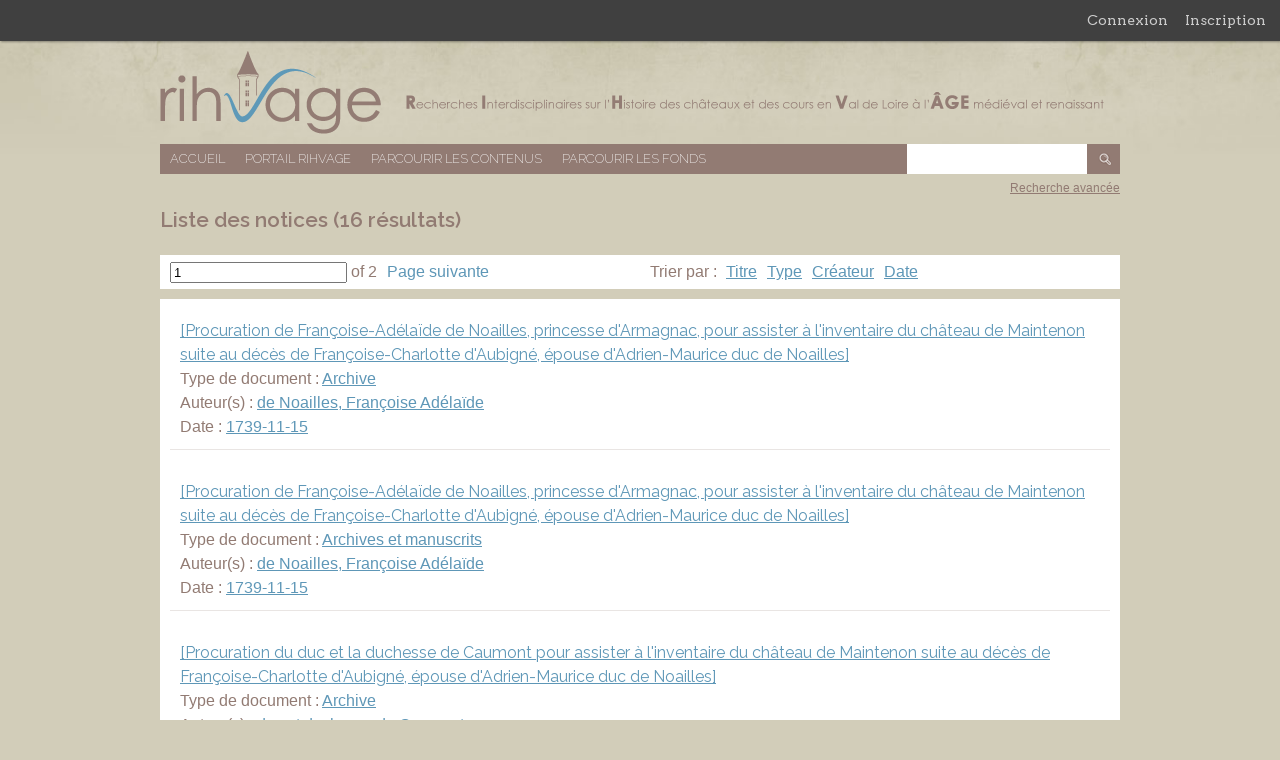

--- FILE ---
content_type: text/html; charset=utf-8
request_url: https://rihvage.univ-tours.fr/omk/items/browse?tags=Famille+d%27Aubign%C3%A9&sort_field=Dublin+Core%2CCreator&page=1
body_size: 4275
content:
<!DOCTYPE html>
<html lang="fr">
<head>
    <meta charset="utf-8">
        <meta name="description" content="Cette base de données a pour objectif de rassembler toutes les ressources disponibles en matière de bibliographie et d’archives sur les châteaux et les cours du Val de Loire dans une perspective pluridisciplinaire afin de créer un outil apte à encourager et faciliter les recherches transversales dans ce domaine." />
            <title>Liste des notices &middot; Base de données RIHVAGE</title>

    <link rel="alternate" type="application/rss+xml" title="Flux RSS Omeka" href="/omk/items/browse?tags=Famille+d%27Aubign%C3%A9&amp;sort_field=Dublin+Core%2CCreator&amp;output=rss2" /><link rel="alternate" type="application/atom+xml" title="Flux Atom Omeka" href="/omk/items/browse?tags=Famille+d%27Aubign%C3%A9&amp;sort_field=Dublin+Core%2CCreator&amp;output=atom" />
    <!-- Plugin Stuff -->
    
    <!-- Stylesheets -->
	<link rel="icon" href="/omk/favicon.ico" />	
	<link href="https://rihvage.univ-tours.fr/omk/plugins/GuestUser/views/public/css/guest-user.css" media="all" rel="stylesheet" type="text/css" >
<link href="//fonts.googleapis.com/css?family=Arvo:400" media="screen" rel="stylesheet" type="text/css" >
<link href="https://rihvage.univ-tours.fr/omk/application/views/scripts/css/admin-bar.css" media="screen" rel="stylesheet" type="text/css" >
<link href="https://rihvage.univ-tours.fr/omk/themes/rihvage/css/style.css" media="all" rel="stylesheet" type="text/css" >
<link href="//fonts.googleapis.com/css?family=Raleway:400,200,600" media="all" rel="stylesheet" type="text/css" >    <style>
        #site-title a:link, #site-title a:visited,
        #site-title a:active, #site-title a:hover {
            color: #000000;
                    }
    </style>

    <!-- JavaScripts -->
    <script type="text/javascript" src="//ajax.googleapis.com/ajax/libs/jquery/1.12.4/jquery.min.js"></script>
<script type="text/javascript">
    //<!--
    window.jQuery || document.write("<script type=\"text\/javascript\" src=\"https:\/\/rihvage.univ-tours.fr\/omk\/application\/views\/scripts\/javascripts\/vendor\/jquery.js\" charset=\"utf-8\"><\/script>")    //-->
</script>
<script type="text/javascript" src="//ajax.googleapis.com/ajax/libs/jqueryui/1.11.2/jquery-ui.min.js"></script>
<script type="text/javascript">
    //<!--
    window.jQuery.ui || document.write("<script type=\"text\/javascript\" src=\"https:\/\/rihvage.univ-tours.fr\/omk\/application\/views\/scripts\/javascripts\/vendor\/jquery-ui.js\" charset=\"utf-8\"><\/script>")    //-->
</script>
<script type="text/javascript">
    //<!--
    jQuery.noConflict();    //-->
</script>
<script type="text/javascript" src="https://rihvage.univ-tours.fr/omk/plugins/GuestUser/views/public/javascripts/guest-user.js"></script>
<script type="text/javascript" src="https://rihvage.univ-tours.fr/omk/themes/rihvage/javascripts/vendor/modernizr.js"></script>
<!--[if (gte IE 6)&(lte IE 8)]><script type="text/javascript" src="https://rihvage.univ-tours.fr/omk/application/views/scripts/javascripts/vendor/selectivizr.js"></script><![endif]-->
<script type="text/javascript" src="https://rihvage.univ-tours.fr/omk/application/views/scripts/javascripts/vendor/respond.js"></script>
<script type="text/javascript" src="https://rihvage.univ-tours.fr/omk/themes/rihvage/javascripts/globals.js"></script>

    
</head>

<body id="items" class="admin-bar items browse" onselectstart="return false" oncontextmenu="return false" ondragstart="return false">
    <nav id="admin-bar">

<ul class="navigation">
    <li>
        <a id="menu-guest-user-login" href="/omk/guest-user/user/login">Connexion</a>
    </li>
    <li>
        <a id="menu-guest-user-register" href="/omk/guest-user/user/register">Inscription</a>
    </li>
</ul></nav>
    <div id="wrap">

        <div id="header">
            <div id='guest-user-register-info'>Accéder à l'ensemble des numérisations.</div>            <div id="site-title"><a href="https://rihvage.univ-tours.fr/omk" >Base de données RIHVAGE</a>
</div>
        </div><!-- end header -->

        <div id="primary-nav" class="clearfix">
            <ul class="navigation">
    <li>
        <a href="/omk/">Accueil</a>
    </li>
    <li>
        <a href="/omk/..">Portail RIHVAGE</a>
    </li>
    <li class="active">
        <a href="/omk/items/browse">Parcourir les contenus</a>
    </li>
    <li>
        <a href="/omk/collections/browse">Parcourir les fonds</a>
    </li>
</ul>			<div id="search-container">
                <form id="search-form" name="search-form" 0="query_type=boolean" action="/omk/search" method="get">    <input type="text" name="query" id="query" value="" title="Recherche">        <input type="submit" name="" value="OK"></form>
            </div><!-- end search -->
        </div><!-- end primary-nav -->
		
		<div id="advanced-search-link" class="clearfix"><a href="http://rihvage.univ-tours.fr/omk/items/search">Recherche avancée</a></div>


        <div id="content">
            
<div id="primary">

    <h1>Liste des notices (16 résultats)</h1>

	<div class="clearfix">
		<div id="pagination-top" class="pagination clearfix">
			<nav class="pagination-nav" aria-label="Pagination">
    <ul class="pagination">
        
        <li class="page-input">
        <form action="/omk/items/browse" method="get" accept-charset="utf-8">
        <input type="hidden" name="tags" value="Famille d'Aubigné" id="tags"><input type="hidden" name="sort_field" value="Dublin Core,Creator" id="sort_field"><input type="text" name="page" title="Page courante" value="1"> of 2        </form>
        </li>

                <!-- Next page link -->
        <li class="pagination_next">
                        <a rel="next" href="/omk/items/browse?tags=Famille+d%27Aubign%C3%A9&amp;sort_field=Dublin+Core%2CCreator&amp;page=2">Page suivante</a>
        </li>
            </ul>
</nav>

		</div>
		
		<div id="sort-list">
			<p>Trier par :
			<span  ><a href="/omk/items/browse?tags=Famille+d%27Aubign%C3%A9&amp;sort_field=Dublin+Core%2CTitle&amp;page=1">Titre</a></span><span  ><a href="/omk/items/browse?tags=Famille+d%27Aubign%C3%A9&amp;sort_field=Dublin+Core%2CType&amp;page=1">Type</a></span><span class="sorting asc" ><a href="/omk/items/browse?tags=Famille+d%27Aubign%C3%A9&amp;sort_field=Dublin+Core%2CCreator&amp;page=1&amp;sort_dir=d">Créateur</a></span><span  ><a href="/omk/items/browse?tags=Famille+d%27Aubign%C3%A9&amp;sort_field=Dublin+Core%2CDate&amp;page=1">Date</a></span>			</p>
		</div>
	</div>
	
    <div class="item-list">
	    <div class="item hentry">
	
        <div class="item-meta">

			<h2><a href="/omk/items/show/7287" class="permalink">[Procuration de Françoise-Adélaïde de Noailles, princesse d&#039;Armagnac, pour assister à l&#039;inventaire du château de Maintenon suite au décès de Françoise-Charlotte d&#039;Aubigné, épouse d&#039;Adrien-Maurice duc de Noailles]</a></h2>
			
							<div class="item-type">
					<p>Type de document : <a href="/omk/items/browse?advanced%5B0%5D%5Belement_id%5D=51&advanced%5B0%5D%5Btype%5D=is+exactly&advanced%5B0%5D%5Bterms%5D=Archive">Archive</a></p>
				</div>
						
							<div class="item-creator">
					<p>Auteur(s) : <a href="/omk/items/browse?advanced%5B0%5D%5Belement_id%5D=39&advanced%5B0%5D%5Btype%5D=is+exactly&advanced%5B0%5D%5Bterms%5D=de+Noailles%2C+Fran%C3%A7oise+Ad%C3%A9la%C3%AFde">de Noailles, Françoise Adélaïde</a></p>
				</div>
						
							<div class="item-creator">
					<p>Date : <a href="/omk/items/browse?advanced%5B0%5D%5Belement_id%5D=40&advanced%5B0%5D%5Btype%5D=is+exactly&advanced%5B0%5D%5Bterms%5D=1739-11-15">1739-11-15</a></p>
				</div>
						

			 <span class="Z3988" title="ctx_ver=Z39.88-2004&amp;rft_val_fmt=info%3Aofi%2Ffmt%3Akev%3Amtx%3Adc&amp;rfr_id=info%3Asid%2Fomeka.org%3Agenerator&amp;rft.creator=de+Noailles%2C+Fran%C3%A7oise+Ad%C3%A9la%C3%AFde&amp;rft.date=1739-11-15&amp;rft.format=4+p.&amp;rft.source=AD28%2C+B+360%2C+registre+de+1739%2C+5e+cah.&amp;rft.language=Fran%C3%A7ais&amp;rft.coverage=%C3%89poque+moderne+&amp;rft.title=%5BProcuration+de+Fran%C3%A7oise-Ad%C3%A9la%C3%AFde+de+Noailles%2C+princesse+d%27Armagnac%2C+pour+assister+%C3%A0+l%27inventaire+du+ch%C3%A2teau+de+Maintenon+suite+au+d%C3%A9c%C3%A8s+de+Fran%C3%A7oise-Charlotte+d%27Aubign%C3%A9%2C+%C3%A9pouse+d%27Adrien-Maurice+duc+de+Noailles%5D&amp;rft.description=Cette+pi%C3%A8ce+est+ins%C3%A9r%C3%A9e+dans+le+registre+de+l%27h%C3%B4tel+du+baillage+de+Maintenon+pour+l%27ann%C3%A9e+1739&amp;rft.type=Archive&amp;rft.identifier=https%3A%2F%2Frihvage.univ-tours.fr%2Fomk%2Fitems%2Fbrowse"></span>
        </div><!-- end class="item-meta" -->
		
    </div><!-- end class="item hentry" -->
        <div class="item hentry">
	
        <div class="item-meta">

			<h2><a href="/omk/items/show/8869" class="permalink">[Procuration de Françoise-Adélaïde de Noailles, princesse d&#039;Armagnac, pour assister à l&#039;inventaire du château de Maintenon suite au décès de Françoise-Charlotte d&#039;Aubigné, épouse d&#039;Adrien-Maurice duc de Noailles]</a></h2>
			
							<div class="item-type">
					<p>Type de document : <a href="/omk/items/browse?advanced%5B0%5D%5Belement_id%5D=51&advanced%5B0%5D%5Btype%5D=is+exactly&advanced%5B0%5D%5Bterms%5D=Archives+et+manuscrits">Archives et manuscrits</a></p>
				</div>
						
							<div class="item-creator">
					<p>Auteur(s) : <a href="/omk/items/browse?advanced%5B0%5D%5Belement_id%5D=39&advanced%5B0%5D%5Btype%5D=is+exactly&advanced%5B0%5D%5Bterms%5D=de+Noailles%2C+Fran%C3%A7oise+Ad%C3%A9la%C3%AFde">de Noailles, Françoise Adélaïde</a></p>
				</div>
						
							<div class="item-creator">
					<p>Date : <a href="/omk/items/browse?advanced%5B0%5D%5Belement_id%5D=40&advanced%5B0%5D%5Btype%5D=is+exactly&advanced%5B0%5D%5Bterms%5D=1739-11-15">1739-11-15</a></p>
				</div>
						

			 <span class="Z3988" title="ctx_ver=Z39.88-2004&amp;rft_val_fmt=info%3Aofi%2Ffmt%3Akev%3Amtx%3Adc&amp;rfr_id=info%3Asid%2Fomeka.org%3Agenerator&amp;rft.creator=de+Noailles%2C+Fran%C3%A7oise+Ad%C3%A9la%C3%AFde&amp;rft.date=1739-11-15&amp;rft.format=4+p.&amp;rft.source=AD28%2C+B+360%2C+registre+de+1739%2C+5e+cah.&amp;rft.language=Fran%C3%A7ais&amp;rft.coverage=%C3%89poque+moderne+&amp;rft.title=%5BProcuration+de+Fran%C3%A7oise-Ad%C3%A9la%C3%AFde+de+Noailles%2C+princesse+d%27Armagnac%2C+pour+assister+%C3%A0+l%27inventaire+du+ch%C3%A2teau+de+Maintenon+suite+au+d%C3%A9c%C3%A8s+de+Fran%C3%A7oise-Charlotte+d%27Aubign%C3%A9%2C+%C3%A9pouse+d%27Adrien-Maurice+duc+de+Noailles%5D&amp;rft.description=Cette+pi%C3%A8ce+est+ins%C3%A9r%C3%A9e+dans+le+registre+de+l%27h%C3%B4tel+du+baillage+de+Maintenon+pour+l%27ann%C3%A9e+1739&amp;rft.type=Archive&amp;rft.identifier=https%3A%2F%2Frihvage.univ-tours.fr%2Fomk%2Fitems%2Fbrowse"></span>
        </div><!-- end class="item-meta" -->
		
    </div><!-- end class="item hentry" -->
        <div class="item hentry">
	
        <div class="item-meta">

			<h2><a href="/omk/items/show/7286" class="permalink">[Procuration du duc et la duchesse de Caumont pour assister à l&#039;inventaire du château de Maintenon suite au décès de Françoise-Charlotte d&#039;Aubigné, épouse d&#039;Adrien-Maurice duc de Noailles]</a></h2>
			
							<div class="item-type">
					<p>Type de document : <a href="/omk/items/browse?advanced%5B0%5D%5Belement_id%5D=51&advanced%5B0%5D%5Btype%5D=is+exactly&advanced%5B0%5D%5Bterms%5D=Archive">Archive</a></p>
				</div>
						
							<div class="item-creator">
					<p>Auteur(s) : <a href="/omk/items/browse?advanced%5B0%5D%5Belement_id%5D=39&advanced%5B0%5D%5Btype%5D=is+exactly&advanced%5B0%5D%5Bterms%5D=duc+et+duchesse+de+Caumont">duc et duchesse de Caumont</a></p>
				</div>
						
							<div class="item-creator">
					<p>Date : <a href="/omk/items/browse?advanced%5B0%5D%5Belement_id%5D=40&advanced%5B0%5D%5Btype%5D=is+exactly&advanced%5B0%5D%5Bterms%5D=1739-11-15">1739-11-15</a></p>
				</div>
						

			 <span class="Z3988" title="ctx_ver=Z39.88-2004&amp;rft_val_fmt=info%3Aofi%2Ffmt%3Akev%3Amtx%3Adc&amp;rfr_id=info%3Asid%2Fomeka.org%3Agenerator&amp;rft.creator=duc+et+duchesse+de+Caumont&amp;rft.date=1739-11-15&amp;rft.format=4+p.&amp;rft.source=AD28%2C+B+360%2C+registre+de+1739%2C+5e+cah.&amp;rft.language=Fran%C3%A7ais&amp;rft.coverage=%C3%89poque+moderne+&amp;rft.title=%5BProcuration+du+duc+et+la+duchesse+de+Caumont+pour+assister+%C3%A0+l%27inventaire+du+ch%C3%A2teau+de+Maintenon+suite+au+d%C3%A9c%C3%A8s+de+Fran%C3%A7oise-Charlotte+d%27Aubign%C3%A9%2C+%C3%A9pouse+d%27Adrien-Maurice+duc+de+Noailles%5D&amp;rft.description=Cette+pi%C3%A8ce+est+ins%C3%A9r%C3%A9e+dans+le+registre+de+l%27h%C3%B4tel+du+baillage+de+Maintenon+pour+l%27ann%C3%A9e+1739&amp;rft.type=Archive&amp;rft.identifier=https%3A%2F%2Frihvage.univ-tours.fr%2Fomk%2Fitems%2Fbrowse"></span>
        </div><!-- end class="item-meta" -->
		
    </div><!-- end class="item hentry" -->
        <div class="item hentry">
	
        <div class="item-meta">

			<h2><a href="/omk/items/show/8868" class="permalink">[Procuration du duc et la duchesse de Caumont pour assister à l&#039;inventaire du château de Maintenon suite au décès de Françoise-Charlotte d&#039;Aubigné, épouse d&#039;Adrien-Maurice duc de Noailles]</a></h2>
			
							<div class="item-type">
					<p>Type de document : <a href="/omk/items/browse?advanced%5B0%5D%5Belement_id%5D=51&advanced%5B0%5D%5Btype%5D=is+exactly&advanced%5B0%5D%5Bterms%5D=Archives+et+manuscrits">Archives et manuscrits</a></p>
				</div>
						
							<div class="item-creator">
					<p>Auteur(s) : <a href="/omk/items/browse?advanced%5B0%5D%5Belement_id%5D=39&advanced%5B0%5D%5Btype%5D=is+exactly&advanced%5B0%5D%5Bterms%5D=duc+et+duchesse+de+Caumont">duc et duchesse de Caumont</a></p>
				</div>
						
							<div class="item-creator">
					<p>Date : <a href="/omk/items/browse?advanced%5B0%5D%5Belement_id%5D=40&advanced%5B0%5D%5Btype%5D=is+exactly&advanced%5B0%5D%5Bterms%5D=1739-11-15">1739-11-15</a></p>
				</div>
						

			 <span class="Z3988" title="ctx_ver=Z39.88-2004&amp;rft_val_fmt=info%3Aofi%2Ffmt%3Akev%3Amtx%3Adc&amp;rfr_id=info%3Asid%2Fomeka.org%3Agenerator&amp;rft.creator=duc+et+duchesse+de+Caumont&amp;rft.date=1739-11-15&amp;rft.format=4+p.&amp;rft.source=AD28%2C+B+360%2C+registre+de+1739%2C+5e+cah.&amp;rft.language=Fran%C3%A7ais&amp;rft.coverage=%C3%89poque+moderne+&amp;rft.title=%5BProcuration+du+duc+et+la+duchesse+de+Caumont+pour+assister+%C3%A0+l%27inventaire+du+ch%C3%A2teau+de+Maintenon+suite+au+d%C3%A9c%C3%A8s+de+Fran%C3%A7oise-Charlotte+d%27Aubign%C3%A9%2C+%C3%A9pouse+d%27Adrien-Maurice+duc+de+Noailles%5D&amp;rft.description=Cette+pi%C3%A8ce+est+ins%C3%A9r%C3%A9e+dans+le+registre+de+l%27h%C3%B4tel+du+baillage+de+Maintenon+pour+l%27ann%C3%A9e+1739&amp;rft.type=Archive&amp;rft.identifier=https%3A%2F%2Frihvage.univ-tours.fr%2Fomk%2Fitems%2Fbrowse"></span>
        </div><!-- end class="item-meta" -->
		
    </div><!-- end class="item hentry" -->
        <div class="item hentry">
	
        <div class="item-meta">

			<h2><a href="/omk/items/show/7285" class="permalink">[Inventaire des meubles et effets étant au château de Maintenon, à la mort de Françoise d&#039;Aubigné, dame dudit lieu]</a></h2>
			
							<div class="item-type">
					<p>Type de document : <a href="/omk/items/browse?advanced%5B0%5D%5Belement_id%5D=51&advanced%5B0%5D%5Btype%5D=is+exactly&advanced%5B0%5D%5Bterms%5D=Archive">Archive</a></p>
				</div>
						
						
							<div class="item-creator">
					<p>Date : <a href="/omk/items/browse?advanced%5B0%5D%5Belement_id%5D=40&advanced%5B0%5D%5Btype%5D=is+exactly&advanced%5B0%5D%5Bterms%5D=21+avril+1719">21 avril 1719</a></p>
				</div>
						

			 <span class="Z3988" title="ctx_ver=Z39.88-2004&amp;rft_val_fmt=info%3Aofi%2Ffmt%3Akev%3Amtx%3Adc&amp;rfr_id=info%3Asid%2Fomeka.org%3Agenerator&amp;rft.date=21+avril+1719&amp;rft.format=1+cah.%2C+24+p.&amp;rft.source=AD28%2C+B+273%2C+pi%C3%A8ce+non+num%C3%A9rot%C3%A9e&amp;rft.language=Fran%C3%A7ais&amp;rft.coverage=%C3%89poque+moderne+&amp;rft.title=%5BInventaire+des+meubles+et+effets+%C3%A9tant+au+ch%C3%A2teau+de+Maintenon%2C+%C3%A0+la+mort+de+Fran%C3%A7oise+d%27Aubign%C3%A9%2C+dame+dudit+lieu%5D&amp;rft.description=Une+procuration+d%27Adrien-Maurice+duc+de+Noailles+et+Charlotte-Fran%C3%A7oise-Amable+d%27Aubign%C3%A9%2C+son+%C3%A9pouse%2C+%C3%A0+Charles+Mauduis%2C+intendant+de+la+Maison+royale+de+Saint-Cyr%2C+dat%C3%A9e+du+20+avril+1719%2C+est+attach%C3%A9e+%C3%A0+l%27inventaire.+&amp;rft.type=Archive&amp;rft.identifier=https%3A%2F%2Frihvage.univ-tours.fr%2Fomk%2Fitems%2Fbrowse"></span>
        </div><!-- end class="item-meta" -->
		
    </div><!-- end class="item hentry" -->
        <div class="item hentry">
	
        <div class="item-meta">

			<h2><a href="/omk/items/show/7288" class="permalink">[Procuration du duc et la duchesse de Villars pour assister à l&#039;inventaire du château de Maintenon suite au décès de Françoise-Charlotte d&#039;Aubigné, épouse d&#039;Adrien-Maurice duc de Noailles]</a></h2>
			
							<div class="item-type">
					<p>Type de document : <a href="/omk/items/browse?advanced%5B0%5D%5Belement_id%5D=51&advanced%5B0%5D%5Btype%5D=is+exactly&advanced%5B0%5D%5Bterms%5D=Archive">Archive</a></p>
				</div>
						
						
							<div class="item-creator">
					<p>Date : <a href="/omk/items/browse?advanced%5B0%5D%5Belement_id%5D=40&advanced%5B0%5D%5Btype%5D=is+exactly&advanced%5B0%5D%5Bterms%5D=1739-11-16">1739-11-16</a></p>
				</div>
						

			 <span class="Z3988" title="ctx_ver=Z39.88-2004&amp;rft_val_fmt=info%3Aofi%2Ffmt%3Akev%3Amtx%3Adc&amp;rfr_id=info%3Asid%2Fomeka.org%3Agenerator&amp;rft.date=1739-11-16&amp;rft.format=4+p.&amp;rft.source=AD28%2C+B+360%2C+registre+de+1739%2C+5e+cah.&amp;rft.language=Fran%C3%A7ais&amp;rft.coverage=%C3%89poque+moderne+&amp;rft.title=%5BProcuration+du+duc+et+la+duchesse+de+Villars+pour+assister+%C3%A0+l%27inventaire+du+ch%C3%A2teau+de+Maintenon+suite+au+d%C3%A9c%C3%A8s+de+Fran%C3%A7oise-Charlotte+d%27Aubign%C3%A9%2C+%C3%A9pouse+d%27Adrien-Maurice+duc+de+Noailles%5D&amp;rft.description=Cette+pi%C3%A8ce+est+ins%C3%A9r%C3%A9e+dans+le+registre+de+l%27h%C3%B4tel+du+baillage+de+Maintenon+pour+l%27ann%C3%A9e+1739&amp;rft.type=Archive&amp;rft.identifier=https%3A%2F%2Frihvage.univ-tours.fr%2Fomk%2Fitems%2Fbrowse"></span>
        </div><!-- end class="item-meta" -->
		
    </div><!-- end class="item hentry" -->
        <div class="item hentry">
	
        <div class="item-meta">

			<h2><a href="/omk/items/show/7289" class="permalink">[Procuration de Louis de Noailles, duc d&#039;Ayen, pour assister à l&#039;inventaire du château de Maintenon suite au décès de Françoise-Charlotte d&#039;Aubigné, épouse d&#039;Adrien-Maurice duc de Noailles]</a></h2>
			
							<div class="item-type">
					<p>Type de document : <a href="/omk/items/browse?advanced%5B0%5D%5Belement_id%5D=51&advanced%5B0%5D%5Btype%5D=is+exactly&advanced%5B0%5D%5Bterms%5D=Archive">Archive</a></p>
				</div>
						
						
							<div class="item-creator">
					<p>Date : <a href="/omk/items/browse?advanced%5B0%5D%5Belement_id%5D=40&advanced%5B0%5D%5Btype%5D=is+exactly&advanced%5B0%5D%5Bterms%5D=1739-11-16">1739-11-16</a></p>
				</div>
						

			 <span class="Z3988" title="ctx_ver=Z39.88-2004&amp;rft_val_fmt=info%3Aofi%2Ffmt%3Akev%3Amtx%3Adc&amp;rfr_id=info%3Asid%2Fomeka.org%3Agenerator&amp;rft.date=1739-11-16&amp;rft.format=4+p.&amp;rft.source=AD28%2C+B+360%2C+registre+de+1739%2C+5e+cah.&amp;rft.language=Fran%C3%A7ais&amp;rft.coverage=%C3%89poque+moderne+&amp;rft.title=%5BProcuration+de+Louis+de+Noailles%2C+duc+d%27Ayen%2C+pour+assister+%C3%A0+l%27inventaire+du+ch%C3%A2teau+de+Maintenon+suite+au+d%C3%A9c%C3%A8s+de+Fran%C3%A7oise-Charlotte+d%27Aubign%C3%A9%2C+%C3%A9pouse+d%27Adrien-Maurice+duc+de+Noailles%5D&amp;rft.description=Cette+pi%C3%A8ce+est+ins%C3%A9r%C3%A9e+dans+le+registre+de+l%27h%C3%B4tel+du+baillage+de+Maintenon+pour+l%27ann%C3%A9e+1739&amp;rft.type=Archive&amp;rft.identifier=https%3A%2F%2Frihvage.univ-tours.fr%2Fomk%2Fitems%2Fbrowse"></span>
        </div><!-- end class="item-meta" -->
		
    </div><!-- end class="item hentry" -->
        <div class="item hentry">
	
        <div class="item-meta">

			<h2><a href="/omk/items/show/7290" class="permalink">[Procuration de Marie-Anne-Françoise de Noailles, pour assister à l&#039;inventaire du château de Maintenon suite au décès de Françoise-Charlotte d&#039;Aubigné, épouse d&#039;Adrien-Maurice duc de Noailles]</a></h2>
			
							<div class="item-type">
					<p>Type de document : <a href="/omk/items/browse?advanced%5B0%5D%5Belement_id%5D=51&advanced%5B0%5D%5Btype%5D=is+exactly&advanced%5B0%5D%5Bterms%5D=Archive">Archive</a></p>
				</div>
						
						
							<div class="item-creator">
					<p>Date : <a href="/omk/items/browse?advanced%5B0%5D%5Belement_id%5D=40&advanced%5B0%5D%5Btype%5D=is+exactly&advanced%5B0%5D%5Bterms%5D=1739-11-16">1739-11-16</a></p>
				</div>
						

			 <span class="Z3988" title="ctx_ver=Z39.88-2004&amp;rft_val_fmt=info%3Aofi%2Ffmt%3Akev%3Amtx%3Adc&amp;rfr_id=info%3Asid%2Fomeka.org%3Agenerator&amp;rft.date=1739-11-16&amp;rft.format=4+p.&amp;rft.source=AD28%2C+B+360%2C+registre+de+1739%2C+5e+cah.&amp;rft.language=Fran%C3%A7ais&amp;rft.coverage=%C3%89poque+moderne+&amp;rft.title=%5BProcuration+de+Marie-Anne-Fran%C3%A7oise+de+Noailles%2C+pour+assister+%C3%A0+l%27inventaire+du+ch%C3%A2teau+de+Maintenon+suite+au+d%C3%A9c%C3%A8s+de+Fran%C3%A7oise-Charlotte+d%27Aubign%C3%A9%2C+%C3%A9pouse+d%27Adrien-Maurice+duc+de+Noailles%5D&amp;rft.description=Cette+pi%C3%A8ce+est+ins%C3%A9r%C3%A9e+dans+le+registre+de+l%27h%C3%B4tel+du+baillage+de+Maintenon+pour+l%27ann%C3%A9e+1739&amp;rft.type=Archive&amp;rft.identifier=https%3A%2F%2Frihvage.univ-tours.fr%2Fomk%2Fitems%2Fbrowse"></span>
        </div><!-- end class="item-meta" -->
		
    </div><!-- end class="item hentry" -->
        <div class="item hentry">
	
        <div class="item-meta">

			<h2><a href="/omk/items/show/7291" class="permalink">[Procuration d&#039;Adrien-Maurice, duc de Noailles, pour assister à l&#039;inventaire du château de Maintenon, suite au décès de Françoise-Charlotte d&#039;Aubigné, son épouse]</a></h2>
			
							<div class="item-type">
					<p>Type de document : <a href="/omk/items/browse?advanced%5B0%5D%5Belement_id%5D=51&advanced%5B0%5D%5Btype%5D=is+exactly&advanced%5B0%5D%5Bterms%5D=Archive">Archive</a></p>
				</div>
						
						
							<div class="item-creator">
					<p>Date : <a href="/omk/items/browse?advanced%5B0%5D%5Belement_id%5D=40&advanced%5B0%5D%5Btype%5D=is+exactly&advanced%5B0%5D%5Bterms%5D=1739-10-12">1739-10-12</a></p>
				</div>
						

			 <span class="Z3988" title="ctx_ver=Z39.88-2004&amp;rft_val_fmt=info%3Aofi%2Ffmt%3Akev%3Amtx%3Adc&amp;rfr_id=info%3Asid%2Fomeka.org%3Agenerator&amp;rft.date=1739-10-12&amp;rft.format=4+p.&amp;rft.source=AD28%2C+B+360%2C+registre+de+1739%2C+5e+cah.&amp;rft.language=Fran%C3%A7ais&amp;rft.coverage=%C3%89poque+moderne+&amp;rft.title=%5BProcuration+d%27Adrien-Maurice%2C+duc+de+Noailles%2C+pour+assister+%C3%A0+l%27inventaire+du+ch%C3%A2teau+de+Maintenon%2C+suite+au+d%C3%A9c%C3%A8s+de+Fran%C3%A7oise-Charlotte+d%27Aubign%C3%A9%2C+son+%C3%A9pouse%5D&amp;rft.description=Cette+pi%C3%A8ce+est+ins%C3%A9r%C3%A9e+dans+le+registre+de+l%27h%C3%B4tel+du+baillage+de+Maintenon+pour+l%27ann%C3%A9e+1739&amp;rft.type=Archive&amp;rft.identifier=https%3A%2F%2Frihvage.univ-tours.fr%2Fomk%2Fitems%2Fbrowse"></span>
        </div><!-- end class="item-meta" -->
		
    </div><!-- end class="item hentry" -->
        <div class="item hentry">
	
        <div class="item-meta">

			<h2><a href="/omk/items/show/7296" class="permalink">[Inventaire et estimation des meubles et papiers du château de Maintenon, à la mort de Françoise-Charlotte d&#039;Aubigné, épouse d&#039;Adrien-Maurice maréchal duc de Noailles]</a></h2>
			
							<div class="item-type">
					<p>Type de document : <a href="/omk/items/browse?advanced%5B0%5D%5Belement_id%5D=51&advanced%5B0%5D%5Btype%5D=is+exactly&advanced%5B0%5D%5Bterms%5D=Manuscrit">Manuscrit</a></p>
				</div>
						
						
							<div class="item-creator">
					<p>Date : <a href="/omk/items/browse?advanced%5B0%5D%5Belement_id%5D=40&advanced%5B0%5D%5Btype%5D=is+exactly&advanced%5B0%5D%5Bterms%5D=1739-12">1739-12</a></p>
				</div>
						

			 <span class="Z3988" title="ctx_ver=Z39.88-2004&amp;rft_val_fmt=info%3Aofi%2Ffmt%3Akev%3Amtx%3Adc&amp;rfr_id=info%3Asid%2Fomeka.org%3Agenerator&amp;rft.date=1739-12&amp;rft.format=28+p.&amp;rft.source=AD28%2C+B+360%2C+registre+de+1739%2C+5e+cah.&amp;rft.language=Fran%C3%A7ais&amp;rft.coverage=%C3%89poque+moderne+&amp;rft.title=%5BInventaire+et+estimation+des+meubles+et+papiers+du+ch%C3%A2teau+de+Maintenon%2C+%C3%A0+la+mort+de+Fran%C3%A7oise-Charlotte+d%27Aubign%C3%A9%2C+%C3%A9pouse+d%27Adrien-Maurice+mar%C3%A9chal+duc+de+Noailles%5D&amp;rft.description=Inventaire+transcrit+dans+le+registre+de+l%27h%C3%B4tel+du+baillage+de+Maintenon+pour+l%27ann%C3%A9e+1739.+Le+registre+n%27est+pas+foliot%C3%A9&amp;rft.type=Manuscrit&amp;rft.identifier=https%3A%2F%2Frihvage.univ-tours.fr%2Fomk%2Fitems%2Fbrowse"></span>
        </div><!-- end class="item-meta" -->
		
    </div><!-- end class="item hentry" -->
    	</div><!-- end class="item-list" -->
	<div class="clearfix">
		<div id="pagination-top" class="pagination clearfix">
			<nav class="pagination-nav" aria-label="Pagination">
    <ul class="pagination">
        
        <li class="page-input">
        <form action="/omk/items/browse" method="get" accept-charset="utf-8">
        <input type="hidden" name="tags" value="Famille d'Aubigné" id="tags"><input type="hidden" name="sort_field" value="Dublin Core,Creator" id="sort_field"><input type="text" name="page" title="Page courante" value="1"> of 2        </form>
        </li>

                <!-- Next page link -->
        <li class="pagination_next">
                        <a rel="next" href="/omk/items/browse?tags=Famille+d%27Aubign%C3%A9&amp;sort_field=Dublin+Core%2CCreator&amp;page=2">Page suivante</a>
        </li>
            </ul>
</nav>

		</div>
		
		<div id="sort-list">
			<p>Trier par :
			<span  ><a href="/omk/items/browse?tags=Famille+d%27Aubign%C3%A9&amp;sort_field=Dublin+Core%2CTitle&amp;page=1">Titre</a></span><span  ><a href="/omk/items/browse?tags=Famille+d%27Aubign%C3%A9&amp;sort_field=Dublin+Core%2CType&amp;page=1">Type</a></span><span class="sorting asc" ><a href="/omk/items/browse?tags=Famille+d%27Aubign%C3%A9&amp;sort_field=Dublin+Core%2CCreator&amp;page=1&amp;sort_dir=d">Créateur</a></span><span  ><a href="/omk/items/browse?tags=Famille+d%27Aubign%C3%A9&amp;sort_field=Dublin+Core%2CDate&amp;page=1">Date</a></span>			</p>
		</div>
	</div>

    
</div><!-- end primary -->

        </div><!-- end content -->

        <div id="footer">
			<div id="logos_partenaires">
				<ul>
					<li><a href="http://cesr.univ-tours.fr/"><img src="https://rihvage.univ-tours.fr/omk/themes/rihvage/images/cesr.png" alt="Logo du CESR" title="CESR"/></a></li>
					<li><a href="http://www.univ-tours.fr/"><img src="https://rihvage.univ-tours.fr/omk/themes/rihvage/images/universite_tours.png" alt="Logo de l'Université François Rabelais" title="Université François Rabelais"/></a></li>
					<li><a href="http://www.cnrs.fr/"><img src="https://rihvage.univ-tours.fr/omk/themes/rihvage/images/cnrs.png" alt="Logo du CNRS" title="CNRS"/></a></li>
					<li><a href="http://www.culturecommunication.gouv.fr/"><img src="https://rihvage.univ-tours.fr/omk/themes/rihvage/images/ministere.png" alt="Logo du Ministère de la Culture et de la Communication" title="Ministère"/></a></li>
					<li><a href="http://www.dariah.fr/"><img src="https://rihvage.univ-tours.fr/omk/themes/rihvage/images/dariah.png" alt="Logo de Dariah" title="Dariah"/></a></li>
					<li><a href="http://www.intelligencedespatrimoines.fr/"><img src="https://rihvage.univ-tours.fr/omk/themes/rihvage/images/intpat.png" alt="Logo Intelligence Patrimoine" title="Intelligence Patrimoine"/></a></li>
					<li><a href="http://msh.univ-tours.fr/"><img src="https://rihvage.univ-tours.fr/omk/themes/rihvage/images/msh.png" alt="Logo de la MSH Val de Loire" title="MSH"/></a></li>
					<li><a href="http://www.univ-orleans.fr/"><img src="https://rihvage.univ-tours.fr/omk/themes/rihvage/images/universite_orleans.png" alt="Logo de l'université d'Orléans" title="Université d'Orléans"/></a></li>
					<li><a href="http://citeres.univ-tours.fr/"><img src="https://rihvage.univ-tours.fr/omk/themes/rihvage/images/citeres.png" alt="Logo de CITERES" title="CITERES"/></a></li>
				</ul>
				<ul>
					<li><a href="http://www.irht.cnrs.fr/"><img src="https://rihvage.univ-tours.fr/omk/themes/rihvage/images/irht.png" alt="Logo de l'IRHT" title="IRHT"/></a></li>
					<li><a href="http://lea.univ-tours.fr/accueil/"><img src="https://rihvage.univ-tours.fr/omk/themes/rihvage/images/lea.png" alt="Logo du LEA" title="LEA"/></a></li>
					<li><a href="http://www.univ-orleans.fr/polen"><img src="https://rihvage.univ-tours.fr/omk/themes/rihvage/images/polen.png" alt="Logo de POLEN" title="POLEN"/></a></li>
					<li><a href="http://www.iehca.eu/IEHCA_v4/"><img src="https://rihvage.univ-tours.fr/omk/themes/rihvage/images/iehca.png" alt="Logo de l'IEHCA" title="IEHCA"/></a></li>
                    <li><a href="http://chambord.org/"><img src="https://rihvage.univ-tours.fr/omk/themes/rihvage/images/chambord.png" alt="Logo du Domaine de Chambord" title="Domaine de Chambord"/></a></li>
					<li><a href="http://archives.cg37.fr/index_archive.php"><img src="https://rihvage.univ-tours.fr/omk/themes/rihvage/images/touraine.png" alt="Logo du Conseil Départemental d'Indre et Loire" title="Archives du Conseil Départemental d'Indre et Loire"/></a></li>
					<li><a href="http://www.culture41.fr/Archives-departementales"><img src="https://rihvage.univ-tours.fr/omk/themes/rihvage/images/cd41.png" alt="Logo du Conseil Départemental du Loir et Cher" title="Archives du Conseil Départemental du Loir et Cher"/></a></li>
					<li><a href="http://www.archives-loiret.com/"><img src="https://rihvage.univ-tours.fr/omk/themes/rihvage/images/loiret.png" alt="Logo du Conseil Départemantal du Loiret" title="Archives du Conseil Départemental du Loiret"/></a></li>
					<li><a href="http://www.regioncentre.fr/accueil.html"><img src="https://rihvage.univ-tours.fr/omk/themes/rihvage/images/region-centre.png" alt="Logo de la région centre" title="Région Centre"/></a></li>

				</ul>
		</div>
            <div id="footer-text">
                                                <p>Fièrement propulsé par <a href="http://omeka.org">Omeka</a>.</p>
            </div>

            
        </div><!-- end footer -->
    </div><!-- end wrap -->
	
	<script type="text/javascript">
    jQuery(document).ready(function () {
    });
    </script>
</body>
</html>
